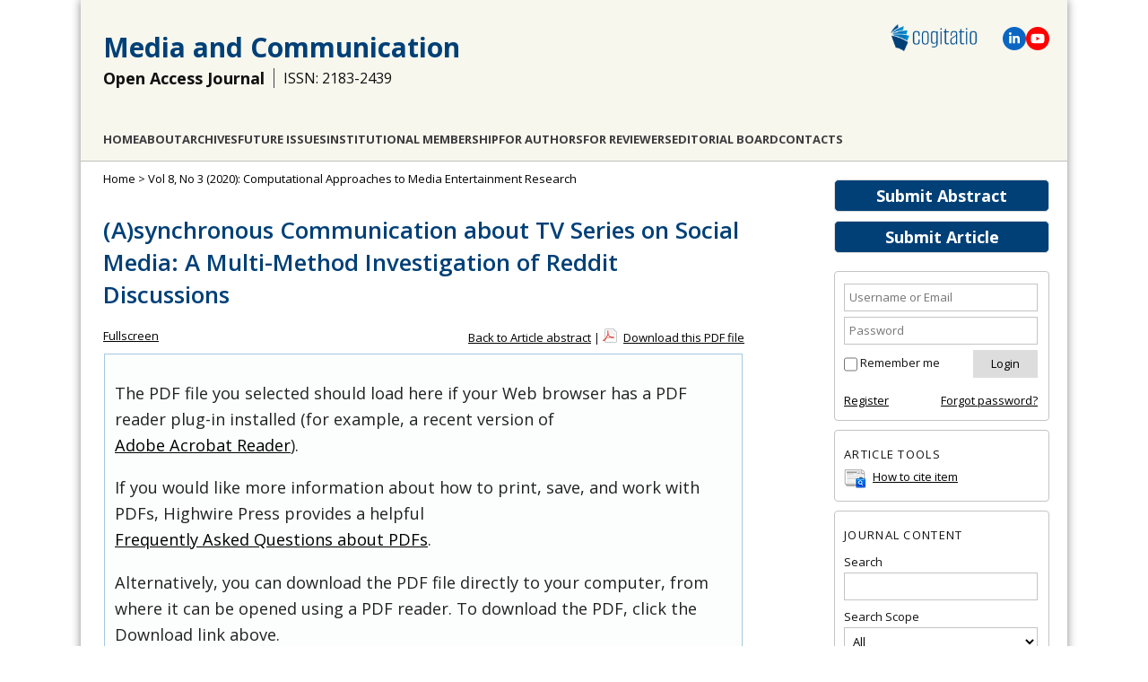

--- FILE ---
content_type: text/html; charset=utf-8
request_url: https://www.cogitatiopress.com/mediaandcommunication/article/view/3046/1685
body_size: 8050
content:
<!DOCTYPE html>
<html lang="en">
<head>
	<meta charset="UTF-8" />
	<meta name="viewport" content="width=device-width, initial-scale=1.0">
	
	<!-- Global site tag (gtag.js) - Google Analytics -->
	<script async src="https://www.googletagmanager.com/gtag/js?id=G-91JWLNE8F9"></script>
	<script>
		window.dataLayer = window.dataLayer || [];
		function gtag(){dataLayer.push(arguments);}
		gtag('js', new Date());
		gtag('config', 'UA-51704229-1');
		gtag('config', 'G-91JWLNE8F9');
	</script>
	
	
													<title>(A)synchronous Communication about TV Series on Social Media: A Multi-Method Investigation of Reddit Discussions | Article | Media and Communication</title>
		<meta name="description" content="(A)synchronous Communication about TV Series on Social Media: A Multi-Method Investigation of Reddit Discussions | Article | Media and Communication" />
		<meta name="author" content="Julian Unkel, Anna Sophie Kümpel"/>
		
				<meta name="publish_date" property="og:publish_date" content="2020-08-13T00:00:00-0000"/>
		<meta property="article:published_time" content="2020-08-13" />
				<!-- Open Graph / Facebook -->
		<meta property="og:title" content="(A)synchronous Communication about TV Series on Social Media: A Multi-Method Investigation of Reddit Discussions | Article | Media and Communication"/>
		<meta property="og:type" content="article" />
		<meta property="og:image" content="https://www.cogitatiopress.com/ojs/public/journals/1/share_image_en_US_20250703144558.png"/>		<meta property="og:image:width" content="1066"/>
		<meta property="og:image:height" content="557"/>
		<meta property="og:url" content="https://www.cogitatiopress.com/mediaandcommunication/article/view/3046"/>
		<!-- Twitter -->
		<meta property="twitter:card" content="summary_large_image"/>
		<meta property="twitter:url" content="https://www.cogitatiopress.com/mediaandcommunication/article/view/3046"/>
		<meta property="twitter:title" content="(A)synchronous Communication about TV Series on Social Media: A Multi-Method Investigation of Reddit Discussions | Article | Media and Communication">
		<meta property="twitter:image" content="https://www.cogitatiopress.com/ojs/public/journals/1/share_image_en_US_20250703144558.png"/>		
					<meta property="og:description" content="Julian Unkel, Anna Sophie Kümpel"/>
			<meta property="twitter:description" content="Julian Unkel, Anna Sophie Kümpel"/>
			<meta name="keywords" content="entertainment; multi-method; Reddit; second screen; social media; social TV; TV series; usage motives" />
		
		<link rel="schema.DC" href="https://purl.org/dc/elements/1.1/" />

	<meta name="DC.Contributor.Sponsor" xml:lang="en" content=""/>
	<meta name="DC.Creator.PersonalName" content="Julian Unkel"/>
	<meta name="DC.Creator.PersonalName" content="Anna Sophie Kümpel"/>
	<meta name="DC.Date.created" scheme="ISO8601" content="2020-08-13"/>
	<meta name="DC.Date.dateSubmitted" scheme="ISO8601" content="2020-03-20"/>
	<meta name="DC.Date.issued" scheme="ISO8601" content="2020-08-13"/>
	<meta name="DC.Date.modified" scheme="ISO8601" content="2020-08-13"/>
	<meta name="DC.Description" xml:lang="en" content="Audiences’ TV series entertainment experiences are increasingly shaped not only by the events on the ‘first screen’ but also by discussions on social media. While an extensive body of research has examined practices of ‘second screening,’ especially on Twitter, online discussions before and after the live broadcast and on other platforms have received less attention. On Reddit—one of the most important platforms for Social TV—discussions often take place in temporally structured threads that allow users to discuss an episode before (pre-premiere thread), during (live premiere thread), and after (post-premiere thread) it airs. In this project, we examine whether these spaces mainly indicate temporal preferences among users or are associated with different usage practices and motives. To do so, we conducted two case studies of the Reddit community r/gameofthrones: a survey about usage motives ( n  = 417) and an automated content analysis of approximately 1.2 million comments left on the episode discussion threads in which we examined thread use over time, interactions between users, and discussion content. The results revealed differing usage motives and practices for the three thread types, illustrating the distinct function that these communication spaces fulfil for users."/>
	<meta name="DC.Format" scheme="IMT" content="application/pdf"/>
	<meta name="DC.Identifier" content="3046"/>
	<meta name="DC.Identifier.pageNumber" content="180-190"/>
											
				<meta name="DC.Identifier.URI" content="https://www.cogitatiopress.com/mediaandcommunication/article/view/3046"/>
	<meta name="DC.Language" scheme="ISO639-1" content="en"/>
	<meta name="DC.Rights" content=" All manuscripts are published under a Creative Commons license: Attribution 4.0 International (CC-BY).  Authors retain the copyrights of their published works and allow others to share the work with an acknowledgement of the work&#039;s authorship and initial publication in this journal.  Authors are free to use, reuse and share their articles without any embargo period, provided that the journal is acknowledged as the original venue of publication. This freedom includes, for example, posting the article in an institutional repository or publishing it in a book.  Authors are also permitted and encouraged to post their work online (e.g., in institutional repositories or on their website) prior to, during, and after the submission process and publication of the article. "/>
	<meta name="DC.Source" content="Media and Communication"/>
	<meta name="DC.Source.ISSN" content="2183-2439"/>
	<meta name="DC.Source.Issue" content="3"/>	<meta name="DC.Source.URI" content="https://www.cogitatiopress.com/mediaandcommunication"/>
	<meta name="DC.Source.Volume" content="8"/>						<meta name="DC.Subject" xml:lang="en" content="entertainment"/>
								<meta name="DC.Subject" xml:lang="en" content="multi-method"/>
								<meta name="DC.Subject" xml:lang="en" content="Reddit"/>
								<meta name="DC.Subject" xml:lang="en" content="second screen"/>
								<meta name="DC.Subject" xml:lang="en" content="social media"/>
								<meta name="DC.Subject" xml:lang="en" content="social TV"/>
								<meta name="DC.Subject" xml:lang="en" content="TV series"/>
								<meta name="DC.Subject" xml:lang="en" content="usage motives"/>
				<meta name="DC.Title" content="(A)synchronous Communication about TV Series on Social Media: A Multi-Method Investigation of Reddit Discussions"/>
		<meta name="DC.Type" content="Text.Serial.Journal"/>
	<meta name="DC.Type.articleType" content="Article"/>
			<meta name="gs_meta_revision" content="1.1" />
	<meta name="citation_journal_title" content="Media and Communication"/>
	<meta name="citation_issn" content="2183-2439"/>
        <meta name="citation_author" content="Julian Unkel"/>
        <meta name="citation_author_institution" content="Department of Media and Communication, LMU Munich, Germany"/>
        <meta name="citation_author" content="Anna Sophie Kümpel"/>
        <meta name="citation_author_institution" content="Department of Media and Communication, LMU Munich, Germany"/>
<meta name="citation_title" content="(A)synchronous Communication about TV Series on Social Media: A Multi-Method Investigation of Reddit Discussions"/>

					<meta name="citation_publication_date" content="2020/08/13"/>
	
	<meta name="citation_volume" content="8"/>
	<meta name="citation_issue" content="3"/>

			<meta name="citation_firstpage" content="180"/>
				<meta name="citation_lastpage" content="190"/>
													<meta name="citation_abstract_html_url" content="https://www.cogitatiopress.com/mediaandcommunication/article/view/3046"/>
	<meta name="citation_language" content="en"/>
						<meta name="citation_keywords" xml:lang="en" content="entertainment"/>
								<meta name="citation_keywords" xml:lang="en" content="multi-method"/>
								<meta name="citation_keywords" xml:lang="en" content="Reddit"/>
								<meta name="citation_keywords" xml:lang="en" content="second screen"/>
								<meta name="citation_keywords" xml:lang="en" content="social media"/>
								<meta name="citation_keywords" xml:lang="en" content="social TV"/>
								<meta name="citation_keywords" xml:lang="en" content="TV series"/>
								<meta name="citation_keywords" xml:lang="en" content="usage motives"/>
									<meta name="citation_pdf_url" content="https://www.cogitatiopress.com/mediaandcommunication/article/download/3046/1685"/>
							
    
    <link rel="stylesheet" href="https://www.cogitatiopress.com/ojs/styles/articleView.css" type="text/css" />
          <link rel="stylesheet" href="https://www.cogitatiopress.com/ojs/lib/pkp/styles/rtEmbedded.css" type="text/css" />
      		<link rel="shortcut icon" href="https://www.cogitatiopress.com/img/favicon.png" type="image/png" />
	<link rel="stylesheet" href="https://www.cogitatiopress.com/ojs/lib/pkp/styles/pkp.css" type="text/css" />
	<link rel="stylesheet" href="https://www.cogitatiopress.com/ojs/lib/pkp/styles/common.css?v=1" type="text/css" />
	<link rel="stylesheet" href="https://www.cogitatiopress.com/ojs/styles/common.css?v=32" type="text/css" />
	
	<!-- Base Jquery -->
					<script src="https://ajax.googleapis.com/ajax/libs/jquery/1.7.1/jquery.min.js" type="text/javascript"></script>
		<script src="https://ajax.googleapis.com/ajax/libs/jqueryui/1.12.1/jquery-ui.min.js" type="text/javascript"></script>
	
	
	
	
			<link rel="stylesheet" href="https://www.cogitatiopress.com/ojs/plugins/themes/cogitatio/cogitatio.css?v=214" type="text/css" />
			<link rel="stylesheet" href="https://www.cogitatiopress.com/ojs/plugins/generic/pln/css/pln.css" type="text/css" />
			<link rel="stylesheet" href="https://www.cogitatiopress.com/ojs/plugins/blocks/popularArticles/css/popularArticles.css" type="text/css" />
	
	<!-- Default global locale keys for JavaScript -->
	
<script type="text/javascript">
	jQuery.pkp = jQuery.pkp || { };
	jQuery.pkp.locale = { };
			
				jQuery.pkp.locale.form_dataHasChanged = 'The data on this form has changed. Continue anyway?';
	</script>
	<!-- Compiled scripts -->
			
<script type="text/javascript" src="https://www.cogitatiopress.com/ojs/lib/pkp/js/lib/jquery/plugins/jquery.tag-it.js"></script>
<script type="text/javascript" src="https://www.cogitatiopress.com/ojs/lib/pkp/js/lib/jquery/plugins/jquery.cookie.js"></script>

<script type="text/javascript" src="https://www.cogitatiopress.com/ojs/lib/pkp/js/functions/fontController.js"></script>
<script type="text/javascript" src="https://www.cogitatiopress.com/ojs/lib/pkp/js/functions/general.js?v=28"></script>
<script type="text/javascript" src="https://www.cogitatiopress.com/ojs/lib/pkp/js/functions/jqueryValidatorI18n.js"></script>

<script type="text/javascript" src="https://www.cogitatiopress.com/ojs/lib/pkp/js/classes/Helper.js"></script>
<script type="text/javascript" src="https://www.cogitatiopress.com/ojs/lib/pkp/js/classes/ObjectProxy.js"></script>
<script type="text/javascript" src="https://www.cogitatiopress.com/ojs/lib/pkp/js/classes/Handler.js"></script>
<script type="text/javascript" src="https://www.cogitatiopress.com/ojs/lib/pkp/js/classes/linkAction/LinkActionRequest.js"></script>
<script type="text/javascript" src="https://www.cogitatiopress.com/ojs/lib/pkp/js/classes/features/Feature.js"></script>

<script type="text/javascript" src="https://www.cogitatiopress.com/ojs/lib/pkp/js/controllers/SiteHandler.js"></script><!-- Included only for namespace definition -->
<script type="text/javascript" src="https://www.cogitatiopress.com/ojs/lib/pkp/js/controllers/UrlInDivHandler.js"></script>
<script type="text/javascript" src="https://www.cogitatiopress.com/ojs/lib/pkp/js/controllers/AutocompleteHandler.js"></script>
<script type="text/javascript" src="https://www.cogitatiopress.com/ojs/lib/pkp/js/controllers/ExtrasOnDemandHandler.js"></script>
<script type="text/javascript" src="https://www.cogitatiopress.com/ojs/lib/pkp/js/controllers/form/FormHandler.js"></script>
<script type="text/javascript" src="https://www.cogitatiopress.com/ojs/lib/pkp/js/controllers/form/AjaxFormHandler.js"></script>
<script type="text/javascript" src="https://www.cogitatiopress.com/ojs/lib/pkp/js/controllers/form/ClientFormHandler.js"></script>
<script type="text/javascript" src="https://www.cogitatiopress.com/ojs/lib/pkp/js/controllers/grid/GridHandler.js"></script>
<script type="text/javascript" src="https://www.cogitatiopress.com/ojs/lib/pkp/js/controllers/linkAction/LinkActionHandler.js"></script>

<script type="text/javascript" src="https://www.cogitatiopress.com/ojs/js/pages/search/SearchFormHandler.js"></script>
<script type="text/javascript" src="https://www.cogitatiopress.com/ojs/js/statistics/ReportGeneratorFormHandler.js"></script>
<script type="text/javascript" src="https://www.cogitatiopress.com/ojs/plugins/generic/lucene/js/LuceneAutocompleteHandler.js"></script>

<script type="text/javascript" src="https://www.cogitatiopress.com/ojs/lib/pkp/js/lib/jquery/plugins/jquery.pkp.js"></script>	
	<!-- Add javascript required for font sizer -->
	<script type="text/javascript">
		<!--
		$(function(){
			fontSize("#sizer", "body", 9, 16, 32, "/ojs"); // Initialize the font sizer
		});
		// -->
	</script>

	<!-- Form validation -->
	<script type="text/javascript" src="https://www.cogitatiopress.com/ojs/lib/pkp/js/lib/jquery/plugins/validate/jquery.validate.js"></script>
	<script type="text/javascript">
		<!--
		// initialise plugins
		
		$(function(){
			jqueryValidatorI18n("https://www.cogitatiopress.com/ojs", "en_US"); // include the appropriate validation localization
			
			$(".tagit").live('click', function() {
				$(this).find('input').focus();
			});
		});

		// -->
		
	</script>

		
	
	
	<script type="text/javascript" src="https://www.cogitatiopress.com/ojs/js/relatedItems.js"></script>
	<script type="text/javascript" src="https://www.cogitatiopress.com/ojs/js/inlinePdf.js"></script>
	<script type="text/javascript" src="https://www.cogitatiopress.com/ojs/js/pdfobject.js"></script>


	<!--[if lte IE 8]>
      <link href="/css/estilo.ie8.css" rel="stylesheet" type="text/css" />
    <![endif]-->
	<link href="/css/idangerous.swiper.css" rel="stylesheet" />
</head>
<body class="current_journal mediaandcommunication journal_1 article ">
	
	<div id="body">
		<header class="header" id="header2">
			
							
				<div class="logo"><a href="https://www.cogitatiopress.com/"><img src="/img/logo-cogitatio-2022-600px.png" alt="Cogitatio Logo"/></a></div>
				<div class="social-icons">					
					<span class="icon-linkedin" title="Linkedin">
						<a href="https://www.linkedin.com/company/cogitatio-press" target="blank"><svg xmlns="http://www.w3.org/2000/svg" height="1em" viewBox="0 0 448 512"><path d="M100.28 448H7.4V148.9h92.88zM53.79 108.1C24.09 108.1 0 83.5 0 53.8a53.79 53.79 0 0 1 107.58 0c0 29.7-24.1 54.3-53.79 54.3zM447.9 448h-92.68V302.4c0-34.7-.7-79.2-48.29-79.2-48.29 0-55.69 37.7-55.69 76.7V448h-92.78V148.9h89.08v40.8h1.3c12.4-23.5 42.69-48.3 87.88-48.3 94 0 111.28 61.9 111.28 142.3V448z"/></svg></a>
					</span>					
					<span class="icon-youtube" title="YouTube">
						<a href="https://www.youtube.com/channel/UCBeNsKv4YKcE2R67gdx_7oQ/" target="blank"><svg xmlns="http://www.w3.org/2000/svg" height="1em" viewBox="0 0 576 512"><path d="M549.655 124.083c-6.281-23.65-24.787-42.276-48.284-48.597C458.781 64 288 64 288 64S117.22 64 74.629 75.486c-23.497 6.322-42.003 24.947-48.284 48.597-11.412 42.867-11.412 132.305-11.412 132.305s0 89.438 11.412 132.305c6.281 23.65 24.787 41.5 48.284 47.821C117.22 448 288 448 288 448s170.78 0 213.371-11.486c23.497-6.321 42.003-24.171 48.284-47.821 11.412-42.867 11.412-132.305 11.412-132.305s0-89.438-11.412-132.305zm-317.51 213.508V175.185l142.739 81.205-142.739 81.201z"/></svg></a>
					</span>
				</div>						
				<div class="title">
					<h1><a href="/mediaandcommunication"> Media and Communication </a></h1>
				</div>
				<div class="title">
					<h2>Open Access Journal</h2>
					<h3>ISSN: 2183-2439</h3>				</div>
				<div class="section" id="menu2">
					   
	<nav id="navbar">
	<ul class="menu">
				<li><a href="https://www.cogitatiopress.com/mediaandcommunication">Home</a></li>
				
		<li><a href="https://www.cogitatiopress.com/mediaandcommunication/about">About</a></li>
				
					<li><a href="https://www.cogitatiopress.com/mediaandcommunication/issue/archive">Archives</a></li>
		
				
				

									<li class="navItem" id="navItem-0"><a href="//www.cogitatiopress.com/mediaandcommunication/issue/futureissues">Future Issues</a></li>
												<li class="navItem" id="navItem-1"><a href="//www.cogitatiopress.com/mediaandcommunication/about/institutionalmembership">Institutional Membership</a></li>
												<li class="navItem" id="navItem-2"><a href="//www.cogitatiopress.com/mediaandcommunication/pages/view/forauthors">For Authors</a></li>
												<li class="navItem" id="navItem-3"><a href="//www.cogitatiopress.com/mediaandcommunication/pages/view/forreviewers">For Reviewers</a></li>
												<li class="navItem" id="navItem-4"><a href="//www.cogitatiopress.com/mediaandcommunication/about/editorialTeam">Editorial Board</a></li>
												<li class="navItem" id="navItem-5"><a href="//www.cogitatiopress.com/mediaandcommunication/about/contact">Contacts</a></li>
						</ul>
</nav>
	
				</div>
					  
		</header>

<!--<div id="body">-->
		<div id="conteudo" class="section centrar">
									<div id="sidebar">
																<div id="rightSidebar">
							<div class="block-buttons">
								<a class="button" style="" href="/app/mediaandcommunication/abstracts" target="_blank">Submit Abstract</a>
								<a class="button" href="https://www.cogitatiopress.com/mediaandcommunication/author/submit">Submit Article</a>
							</div>
														<div class="block" id="sidebarUser">
			<span class="blockTitle">User</span>
	
						<form method="post" action="https://www.cogitatiopress.com/mediaandcommunication/login/signIn">
				<table>
					<tr>
												<td><input type="text" id="sidebar-username" name="username" placeholder="Username or Email" value="" size="12" maxlength="100" class="textField" /></td>
					</tr>
					<tr>
												<td><input type="password" id="sidebar-password" name="password" placeholder="Password" value="" size="12" class="textField" /></td>
					</tr>
				</table>
				<table>
					<tr>
						<td><input type="checkbox" id="remember" name="remember" value="1" /> <label for="remember">Remember me</label></td>
						<td><input type="submit" value="Login" class="button" /></td>
					</tr>
				</table>					
				<table style="margin-top: 10px;">
					<tr>
						<td><a href="https://www.cogitatiopress.com/mediaandcommunication/user/register">Register</a></td>
						<td style="text-align: right;"><a href="https://www.cogitatiopress.com/mediaandcommunication/login/lostPassword">Forgot password?</a></td>
					</tr>
				</table>
			</form>
			</div>

<div class="block" id="sidebarRTArticleTools">

	<span class="blockTitle">Article Tools</span>
						<div class="articleToolItem">
			<img src="https://www.cogitatiopress.com/ojs/plugins/blocks/readingTools/icons/citeArticle.png" class="articleToolIcon" alt=""/> <a href="javascript:openRTWindow('https://www.cogitatiopress.com/mediaandcommunication/rt/captureCite/3046/1685');">How to cite item</a><br />
		</div>
							</div>
<div class="block" id="sidebarNavigation">
	<span class="blockTitle">Journal Content</span>

	<form id="simpleSearchForm" action="https://www.cogitatiopress.com/mediaandcommunication/search/search">
		<table id="simpleSearchInput">
			<tr>
				<td>
													<label for="simpleQuery">Search <br />
					<input type="text" id="simpleQuery" name="simpleQuery" size="15" maxlength="255" value="" class="textField" /></label>
								</td>
			</tr>
			<tr>
				<td><label for="searchField">
				Search Scope
				<br />
				<select id="searchField" name="searchField" size="1" class="selectMenu">
					<option label="All" value="query">All</option>
<option label="Authors" value="authors">Authors</option>
<option label="Title" value="title">Title</option>
<option label="Abstract" value="abstract">Abstract</option>
<option label="Keywords" value="indexTerms">Keywords</option>
<option label="Affiliation" value="affiliation">Affiliation</option>

				</select></label>
				</td>
			</tr>
			<tr>
				<td><input type="submit" value="Search" class="button" /></td>
			</tr>
		</table>
	</form>
<!--
	<br />

		<span class="blockSubtitle">Browse</span>
	<ul>
		<li><a href="https://www.cogitatiopress.com/mediaandcommunication/issue/archive">By Issue</a></li>
		<li><a href="https://www.cogitatiopress.com/mediaandcommunication/search/authors">By Author</a></li>
		<li><a href="https://www.cogitatiopress.com/mediaandcommunication/search/titles">By Title</a></li>
		
					<li><a href="https://www.cogitatiopress.com/index">Other Journals</a></li>
						</ul>
	  -->
</div>
  
  
<div class="block" id="indexMetrics" style="text-align: center; padding: 0; border: 0;">
  <div style="background-color: var(--color-button-bg-main); color: #fff; border-radius: 10px 10px 0 0; padding: 10px; text-transform: uppercase; font-size: 13px; font-weight: 600; line-height: 1.8;">
    <div>Journal Citation Reports</div>
  </div>
  <div style="border: 3px solid var(--color-button-bg-main); padding: 10px; border-top: 0; border-bottom: 0; font-size: 16px; text-transform: uppercase;">
    <div>2024</div>
    <div>Impact Factor</div>
    <div style="font-size: 20px; font-weight: 900;">2.6</div>
  </div>
  <div style="background-color: var(--color-button-bg-main); color: #fff; border-radius: 0 0 10px 10px; padding: 5px; text-transform: uppercase; font-size: 13px; font-weight: 100; line-height: 1.8;">&copy; Clarivate Analytics</div>
</div>
<div class="block custom" id="customblock-CiteScore">
	<p><a target="_blank" href="https://www.scopus.com/sourceid/21100792085"><img src="/ojs/public/site/images/gonperes/CiteScore2024_Media_and_Communicat.png" alt="CiteScore 2024 Media and Communication" /></a></p>
</div>	<div class="block custom" id="customblock-Metrics">
	<p><span style="margin-top: -10px;" class="blockTitle">SCImago Journal &amp; Country Rank</span></p>
<p><a title="SCImago Journal &amp; Country Rank" href="https://www.scimagojr.com/journalsearch.php?q=21100792085&amp;tip=sid&amp;exact=no"><img src="https://www.scimagojr.com/journal_img.php?id=21100792085" alt="SCImago Journal &amp; Country Rank" border="0" /></a></p>
</div>	<div class="block custom" id="customblock-DOAJ_Seal">
	<div style="text-align: center;"><a href="https://doaj.org/toc/2183-2439" title="Indexed by DOAJ" target="_blank"><img src="/public/site/images/gonperes/doaj-logo.png" alt="Indexed by DOAJ" /></a></div>
</div>	<div class="block" id="sidebarPopularArticles">
	<span class="blockTitle">Most Viewed Articles</span>
			<a href="https://www.cogitatiopress.com/mediaandcommunication/article/view/70" title="Understanding Social Media Logic">Understanding Social Media Logic</a>
	<strong>Views: 107540</strong><br /><br />
			<a href="https://www.cogitatiopress.com/mediaandcommunication/article/view/522" title="Marketing to Youth in the Digital Age: The Promotion of Unhealthy Products and Health Promoting Behaviours on Social Media">Marketing to Youth in the Digital Age: The Promotion of Unhealthy Products and Health Promoting...</a>
	<strong>Views: 68144</strong><br /><br />
			<a href="https://www.cogitatiopress.com/mediaandcommunication/article/view/2768" title="“School Strike 4 Climate”: Social Media and the International Youth Protest on Climate Change">“School Strike 4 Climate”: Social Media and the International Youth Protest on Climate Change</a>
	<strong>Views: 60314</strong><br /><br />
			<a href="https://www.cogitatiopress.com/mediaandcommunication/article/view/515" title="Teens, Health and Technology: A National Survey">Teens, Health and Technology: A National Survey</a>
	<strong>Views: 59715</strong><br /><br />
			<a href="https://www.cogitatiopress.com/mediaandcommunication/article/view/516" title="Possible Effects of Internet Use on Cognitive Development in Adolescence">Possible Effects of Internet Use on Cognitive Development in Adolescence</a>
	<strong>Views: 53500</strong><br /><br />
	</div>							
						</div>
									</div>
					
					<div id="main">
				
					 		
	 <div id="breadcrumb">
		<a href="https://www.cogitatiopress.com/mediaandcommunication" target="_parent">Home</a> &gt;
					<a style="display:inline" href="https://www.cogitatiopress.com/mediaandcommunication/issue/view/189" target="_parent">Vol 8, No 3 (2020): Computational Approaches to Media Entertainment Research</a>  			</div>
		
		
				
		<div id="content">



			<h1 class="article_title">(A)synchronous Communication about TV Series on Social Media: A Multi-Method Investigation of Reddit Discussions</h1>
<p>
	<a class="action" href="#" id="fullscreenShow">Fullscreen</a>
	<a class="action" href="#" id="fullscreenHide">Fullscreen Off</a>
</p>

<div id="pdfDownloadLinkContainer">
	<a href="https://www.cogitatiopress.com/mediaandcommunication/article/view/3046">Back to Article abstract</a> |
	<a class="action pdf" id="pdfDownloadLink" target="_parent" href="https://www.cogitatiopress.com/mediaandcommunication/article/download/3046/1685">Download this PDF file</a>
</div>



<script type="text/javascript"><!--
	$(document).ready(function(){
		if ($.browser.webkit) { // PDFObject does not correctly work with safari's built-in PDF viewer
			var embedCode = "<object id='pdfObject' type='application/pdf' data='https://www.cogitatiopress.com/mediaandcommunication/article/viewFile/3046/1685' width='99%' height='99%'><div id='pluginMissing'><p>The PDF file you selected should load here if your Web browser has a PDF reader plug-in installed (for example, a recent version of <a href=\"https://get.adobe.com/reader/\">Adobe Acrobat Reader<\/a>).<\/p> <p>If you would like more information about how to print, save, and work with PDFs, Highwire Press provides a helpful <a href=\"http://highwire.stanford.edu/help/pdf-faq.dtl\">Frequently Asked Questions about PDFs<\/a>.<\/p> <p>Alternatively, you can download the PDF file directly to your computer, from where it can be opened using a PDF reader. To download the PDF, click the Download link above.<\/p></div></object>";
			$("#inlinePdf").html(embedCode);
			if($("#pluginMissing").is(":hidden")) {
				$('#fullscreenShow').show();
				$("#inlinePdf").resizable({ containment: 'parent', handles: 'se' });
			} else { // Chrome Mac hides the embed object, obscuring the text.  Reinsert.
				$("#inlinePdf").html('<div id="pluginMissing"><p>The PDF file you selected should load here if your Web browser has a PDF reader plug-in installed (for example, a recent version of <a href=\"https://get.adobe.com/reader/\">Adobe Acrobat Reader<\/a>).<\/p> <p>If you would like more information about how to print, save, and work with PDFs, Highwire Press provides a helpful <a href=\"http://highwire.stanford.edu/help/pdf-faq.dtl\">Frequently Asked Questions about PDFs<\/a>.<\/p> <p>Alternatively, you can download the PDF file directly to your computer, from where it can be opened using a PDF reader. To download the PDF, click the Download link above.<\/p></div>');
			}
		} else {
      // PDFObject doesn't work well with Firefox at the moment (April 2017), so we just insert the static HTML (<object>) instead
			//var success = new PDFObject({ url: "https://www.cogitatiopress.com/mediaandcommunication/article/viewFile/3046/1685" }).embed("inlinePdf");
      var embedCode = "<object id='pdfObject' type='application/pdf' data='https://www.cogitatiopress.com/mediaandcommunication/article/viewFile/3046/1685' width='100%' height='100%'><div id='pluginMissing'><p>The PDF file you selected should load here if your Web browser has a PDF reader plug-in installed (for example, a recent version of <a href=\"https://get.adobe.com/reader/\">Adobe Acrobat Reader<\/a>).<\/p> <p>If you would like more information about how to print, save, and work with PDFs, Highwire Press provides a helpful <a href=\"http://highwire.stanford.edu/help/pdf-faq.dtl\">Frequently Asked Questions about PDFs<\/a>.<\/p> <p>Alternatively, you can download the PDF file directly to your computer, from where it can be opened using a PDF reader. To download the PDF, click the Download link above.<\/p></div></object>";
			$("#inlinePdf").html(embedCode);
			//if (success) {
				// PDF was embedded; enbale fullscreen mode and the resizable widget
				$('#fullscreenShow').show();
				$("#inlinePdfResizer").resizable({ containment: 'parent', handles: 'se' });
			//}
		}
	});

// -->
</script>
<div id="inlinePdfResizer">
	<div id="inlinePdf" class="ui-widget-content">
		<div id='pluginMissing'><p>The PDF file you selected should load here if your Web browser has a PDF reader plug-in installed (for example, a recent version of <a href="https://get.adobe.com/reader/">Adobe Acrobat Reader</a>).</p> <p>If you would like more information about how to print, save, and work with PDFs, Highwire Press provides a helpful <a href="http://highwire.stanford.edu/help/pdf-faq.dtl">Frequently Asked Questions about PDFs</a>.</p> <p>Alternatively, you can download the PDF file directly to your computer, from where it can be opened using a PDF reader. To download the PDF, click the Download link above.</p></div>
	</div>
</div>
<div style="clear: both;"></div>	

	


<br />
<p style="font-size:12px;">
	© Julian Unkel, Anna Sophie Kümpel. This is an open access article distributed under the terms of the Creative Commons Attribution 4.0 license (http://creativecommons.org/licenses/by/4.0), which permits any use, distribution, and reproduction of the work without further permission provided the original author(s) and source are credited.
</p>

	




</div><!-- content -->
</div><!-- main -->
</div><!-- body -->


</div>
<div class="footer">
	<p>Journals: <a href="/mediaandcommunication" target="_blank">Media and Communication</a> | <a href="/oceanandsociety" target="_blank">Ocean and Society</a> | <a href="/politicsandgovernance" target="_blank">Politics and Governance</a> | <a href="/socialinclusion" target="_blank">Social Inclusion</a> | <a href="/urbanplanning" target="_blank">Urban Planning</a></p>
	<p>&copy; Cogitatio Press (Lisbon, Portugal) unless otherwise stated | <a href="https://www.cogitatiopress.com/mediaandcommunication/about/privacyPolicy"">Privacy Policy</a> | <a href="/">Homepage</a> </p>
</div>

<div id="ajax-console">
  <span class="close">&times;</span>
  <div id="ajax-console-output"></div>
</div>

<script defer src="https://static.cloudflareinsights.com/beacon.min.js/vcd15cbe7772f49c399c6a5babf22c1241717689176015" integrity="sha512-ZpsOmlRQV6y907TI0dKBHq9Md29nnaEIPlkf84rnaERnq6zvWvPUqr2ft8M1aS28oN72PdrCzSjY4U6VaAw1EQ==" data-cf-beacon='{"version":"2024.11.0","token":"4f165991b22547c8a52e268cac872961","r":1,"server_timing":{"name":{"cfCacheStatus":true,"cfEdge":true,"cfExtPri":true,"cfL4":true,"cfOrigin":true,"cfSpeedBrain":true},"location_startswith":null}}' crossorigin="anonymous"></script>
</body>
</html>